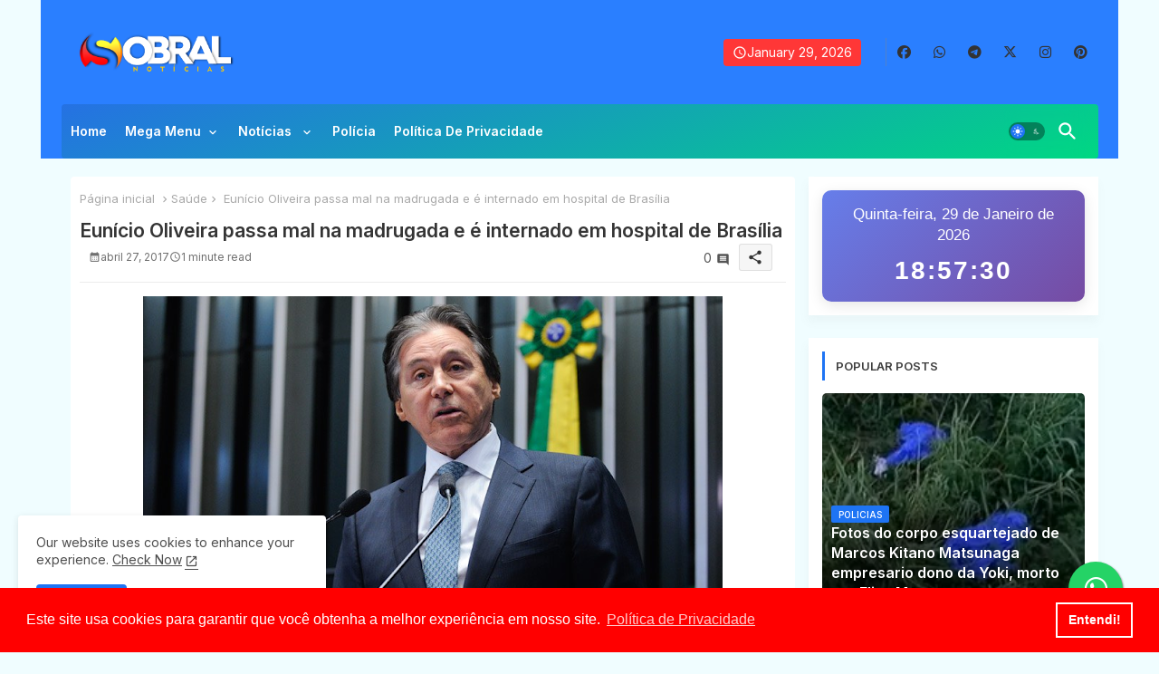

--- FILE ---
content_type: text/html; charset=utf-8
request_url: https://www.google.com/recaptcha/api2/aframe
body_size: 267
content:
<!DOCTYPE HTML><html><head><meta http-equiv="content-type" content="text/html; charset=UTF-8"></head><body><script nonce="qaqJM5zMT4gl9g5-u1FJTg">/** Anti-fraud and anti-abuse applications only. See google.com/recaptcha */ try{var clients={'sodar':'https://pagead2.googlesyndication.com/pagead/sodar?'};window.addEventListener("message",function(a){try{if(a.source===window.parent){var b=JSON.parse(a.data);var c=clients[b['id']];if(c){var d=document.createElement('img');d.src=c+b['params']+'&rc='+(localStorage.getItem("rc::a")?sessionStorage.getItem("rc::b"):"");window.document.body.appendChild(d);sessionStorage.setItem("rc::e",parseInt(sessionStorage.getItem("rc::e")||0)+1);localStorage.setItem("rc::h",'1769713049772');}}}catch(b){}});window.parent.postMessage("_grecaptcha_ready", "*");}catch(b){}</script></body></html>